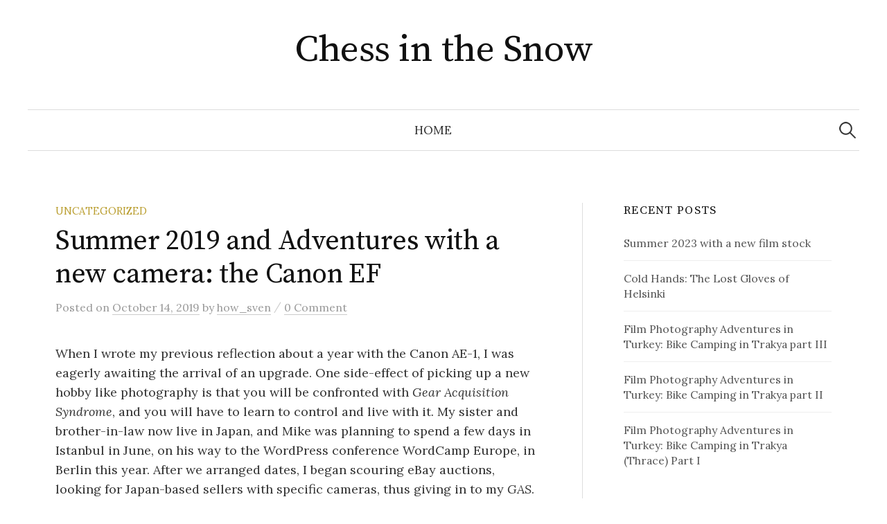

--- FILE ---
content_type: text/html; charset=UTF-8
request_url: https://www.chessinthesnow.com/2019/10/summer-2019-and-adventures-with-a-new-camera-the-canon-ef/
body_size: 15346
content:
<!DOCTYPE html>
<html lang="en-US">
<head>
<meta charset="UTF-8">
<meta name="viewport" content="width=device-width, initial-scale=1">
<link rel="pingback" href="https://www.chessinthesnow.com/xmlrpc.php">
<title>Summer 2019 and Adventures with a new camera: the Canon EF &#8211; Chess in the Snow</title>
<meta name='robots' content='max-image-preview:large' />
<link rel='dns-prefetch' href='//www.chessinthesnow.com' />
<link rel='dns-prefetch' href='//secure.gravatar.com' />
<link rel='dns-prefetch' href='//stats.wp.com' />
<link rel='dns-prefetch' href='//fonts.googleapis.com' />
<link rel='dns-prefetch' href='//v0.wordpress.com' />
<link rel='dns-prefetch' href='//jetpack.wordpress.com' />
<link rel='dns-prefetch' href='//s0.wp.com' />
<link rel='dns-prefetch' href='//public-api.wordpress.com' />
<link rel='dns-prefetch' href='//0.gravatar.com' />
<link rel='dns-prefetch' href='//1.gravatar.com' />
<link rel='dns-prefetch' href='//2.gravatar.com' />
<link rel='preconnect' href='//i0.wp.com' />
<link rel="alternate" type="application/rss+xml" title="Chess in the Snow &raquo; Feed" href="https://www.chessinthesnow.com/feed/" />
<link rel="alternate" type="application/rss+xml" title="Chess in the Snow &raquo; Comments Feed" href="https://www.chessinthesnow.com/comments/feed/" />
<link rel="alternate" type="application/rss+xml" title="Chess in the Snow &raquo; Summer 2019 and Adventures with a new camera: the Canon EF Comments Feed" href="https://www.chessinthesnow.com/2019/10/summer-2019-and-adventures-with-a-new-camera-the-canon-ef/feed/" />
<link rel="alternate" title="oEmbed (JSON)" type="application/json+oembed" href="https://www.chessinthesnow.com/wp-json/oembed/1.0/embed?url=https%3A%2F%2Fwww.chessinthesnow.com%2F2019%2F10%2Fsummer-2019-and-adventures-with-a-new-camera-the-canon-ef%2F" />
<link rel="alternate" title="oEmbed (XML)" type="text/xml+oembed" href="https://www.chessinthesnow.com/wp-json/oembed/1.0/embed?url=https%3A%2F%2Fwww.chessinthesnow.com%2F2019%2F10%2Fsummer-2019-and-adventures-with-a-new-camera-the-canon-ef%2F&#038;format=xml" />
<style id='wp-img-auto-sizes-contain-inline-css' type='text/css'>
img:is([sizes=auto i],[sizes^="auto," i]){contain-intrinsic-size:3000px 1500px}
/*# sourceURL=wp-img-auto-sizes-contain-inline-css */
</style>
<style id='wp-emoji-styles-inline-css' type='text/css'>

	img.wp-smiley, img.emoji {
		display: inline !important;
		border: none !important;
		box-shadow: none !important;
		height: 1em !important;
		width: 1em !important;
		margin: 0 0.07em !important;
		vertical-align: -0.1em !important;
		background: none !important;
		padding: 0 !important;
	}
/*# sourceURL=wp-emoji-styles-inline-css */
</style>
<style id='wp-block-library-inline-css' type='text/css'>
:root{--wp-block-synced-color:#7a00df;--wp-block-synced-color--rgb:122,0,223;--wp-bound-block-color:var(--wp-block-synced-color);--wp-editor-canvas-background:#ddd;--wp-admin-theme-color:#007cba;--wp-admin-theme-color--rgb:0,124,186;--wp-admin-theme-color-darker-10:#006ba1;--wp-admin-theme-color-darker-10--rgb:0,107,160.5;--wp-admin-theme-color-darker-20:#005a87;--wp-admin-theme-color-darker-20--rgb:0,90,135;--wp-admin-border-width-focus:2px}@media (min-resolution:192dpi){:root{--wp-admin-border-width-focus:1.5px}}.wp-element-button{cursor:pointer}:root .has-very-light-gray-background-color{background-color:#eee}:root .has-very-dark-gray-background-color{background-color:#313131}:root .has-very-light-gray-color{color:#eee}:root .has-very-dark-gray-color{color:#313131}:root .has-vivid-green-cyan-to-vivid-cyan-blue-gradient-background{background:linear-gradient(135deg,#00d084,#0693e3)}:root .has-purple-crush-gradient-background{background:linear-gradient(135deg,#34e2e4,#4721fb 50%,#ab1dfe)}:root .has-hazy-dawn-gradient-background{background:linear-gradient(135deg,#faaca8,#dad0ec)}:root .has-subdued-olive-gradient-background{background:linear-gradient(135deg,#fafae1,#67a671)}:root .has-atomic-cream-gradient-background{background:linear-gradient(135deg,#fdd79a,#004a59)}:root .has-nightshade-gradient-background{background:linear-gradient(135deg,#330968,#31cdcf)}:root .has-midnight-gradient-background{background:linear-gradient(135deg,#020381,#2874fc)}:root{--wp--preset--font-size--normal:16px;--wp--preset--font-size--huge:42px}.has-regular-font-size{font-size:1em}.has-larger-font-size{font-size:2.625em}.has-normal-font-size{font-size:var(--wp--preset--font-size--normal)}.has-huge-font-size{font-size:var(--wp--preset--font-size--huge)}.has-text-align-center{text-align:center}.has-text-align-left{text-align:left}.has-text-align-right{text-align:right}.has-fit-text{white-space:nowrap!important}#end-resizable-editor-section{display:none}.aligncenter{clear:both}.items-justified-left{justify-content:flex-start}.items-justified-center{justify-content:center}.items-justified-right{justify-content:flex-end}.items-justified-space-between{justify-content:space-between}.screen-reader-text{border:0;clip-path:inset(50%);height:1px;margin:-1px;overflow:hidden;padding:0;position:absolute;width:1px;word-wrap:normal!important}.screen-reader-text:focus{background-color:#ddd;clip-path:none;color:#444;display:block;font-size:1em;height:auto;left:5px;line-height:normal;padding:15px 23px 14px;text-decoration:none;top:5px;width:auto;z-index:100000}html :where(.has-border-color){border-style:solid}html :where([style*=border-top-color]){border-top-style:solid}html :where([style*=border-right-color]){border-right-style:solid}html :where([style*=border-bottom-color]){border-bottom-style:solid}html :where([style*=border-left-color]){border-left-style:solid}html :where([style*=border-width]){border-style:solid}html :where([style*=border-top-width]){border-top-style:solid}html :where([style*=border-right-width]){border-right-style:solid}html :where([style*=border-bottom-width]){border-bottom-style:solid}html :where([style*=border-left-width]){border-left-style:solid}html :where(img[class*=wp-image-]){height:auto;max-width:100%}:where(figure){margin:0 0 1em}html :where(.is-position-sticky){--wp-admin--admin-bar--position-offset:var(--wp-admin--admin-bar--height,0px)}@media screen and (max-width:600px){html :where(.is-position-sticky){--wp-admin--admin-bar--position-offset:0px}}

/*# sourceURL=wp-block-library-inline-css */
</style><style id='wp-block-image-inline-css' type='text/css'>
.wp-block-image>a,.wp-block-image>figure>a{display:inline-block}.wp-block-image img{box-sizing:border-box;height:auto;max-width:100%;vertical-align:bottom}@media not (prefers-reduced-motion){.wp-block-image img.hide{visibility:hidden}.wp-block-image img.show{animation:show-content-image .4s}}.wp-block-image[style*=border-radius] img,.wp-block-image[style*=border-radius]>a{border-radius:inherit}.wp-block-image.has-custom-border img{box-sizing:border-box}.wp-block-image.aligncenter{text-align:center}.wp-block-image.alignfull>a,.wp-block-image.alignwide>a{width:100%}.wp-block-image.alignfull img,.wp-block-image.alignwide img{height:auto;width:100%}.wp-block-image .aligncenter,.wp-block-image .alignleft,.wp-block-image .alignright,.wp-block-image.aligncenter,.wp-block-image.alignleft,.wp-block-image.alignright{display:table}.wp-block-image .aligncenter>figcaption,.wp-block-image .alignleft>figcaption,.wp-block-image .alignright>figcaption,.wp-block-image.aligncenter>figcaption,.wp-block-image.alignleft>figcaption,.wp-block-image.alignright>figcaption{caption-side:bottom;display:table-caption}.wp-block-image .alignleft{float:left;margin:.5em 1em .5em 0}.wp-block-image .alignright{float:right;margin:.5em 0 .5em 1em}.wp-block-image .aligncenter{margin-left:auto;margin-right:auto}.wp-block-image :where(figcaption){margin-bottom:1em;margin-top:.5em}.wp-block-image.is-style-circle-mask img{border-radius:9999px}@supports ((-webkit-mask-image:none) or (mask-image:none)) or (-webkit-mask-image:none){.wp-block-image.is-style-circle-mask img{border-radius:0;-webkit-mask-image:url('data:image/svg+xml;utf8,<svg viewBox="0 0 100 100" xmlns="http://www.w3.org/2000/svg"><circle cx="50" cy="50" r="50"/></svg>');mask-image:url('data:image/svg+xml;utf8,<svg viewBox="0 0 100 100" xmlns="http://www.w3.org/2000/svg"><circle cx="50" cy="50" r="50"/></svg>');mask-mode:alpha;-webkit-mask-position:center;mask-position:center;-webkit-mask-repeat:no-repeat;mask-repeat:no-repeat;-webkit-mask-size:contain;mask-size:contain}}:root :where(.wp-block-image.is-style-rounded img,.wp-block-image .is-style-rounded img){border-radius:9999px}.wp-block-image figure{margin:0}.wp-lightbox-container{display:flex;flex-direction:column;position:relative}.wp-lightbox-container img{cursor:zoom-in}.wp-lightbox-container img:hover+button{opacity:1}.wp-lightbox-container button{align-items:center;backdrop-filter:blur(16px) saturate(180%);background-color:#5a5a5a40;border:none;border-radius:4px;cursor:zoom-in;display:flex;height:20px;justify-content:center;opacity:0;padding:0;position:absolute;right:16px;text-align:center;top:16px;width:20px;z-index:100}@media not (prefers-reduced-motion){.wp-lightbox-container button{transition:opacity .2s ease}}.wp-lightbox-container button:focus-visible{outline:3px auto #5a5a5a40;outline:3px auto -webkit-focus-ring-color;outline-offset:3px}.wp-lightbox-container button:hover{cursor:pointer;opacity:1}.wp-lightbox-container button:focus{opacity:1}.wp-lightbox-container button:focus,.wp-lightbox-container button:hover,.wp-lightbox-container button:not(:hover):not(:active):not(.has-background){background-color:#5a5a5a40;border:none}.wp-lightbox-overlay{box-sizing:border-box;cursor:zoom-out;height:100vh;left:0;overflow:hidden;position:fixed;top:0;visibility:hidden;width:100%;z-index:100000}.wp-lightbox-overlay .close-button{align-items:center;cursor:pointer;display:flex;justify-content:center;min-height:40px;min-width:40px;padding:0;position:absolute;right:calc(env(safe-area-inset-right) + 16px);top:calc(env(safe-area-inset-top) + 16px);z-index:5000000}.wp-lightbox-overlay .close-button:focus,.wp-lightbox-overlay .close-button:hover,.wp-lightbox-overlay .close-button:not(:hover):not(:active):not(.has-background){background:none;border:none}.wp-lightbox-overlay .lightbox-image-container{height:var(--wp--lightbox-container-height);left:50%;overflow:hidden;position:absolute;top:50%;transform:translate(-50%,-50%);transform-origin:top left;width:var(--wp--lightbox-container-width);z-index:9999999999}.wp-lightbox-overlay .wp-block-image{align-items:center;box-sizing:border-box;display:flex;height:100%;justify-content:center;margin:0;position:relative;transform-origin:0 0;width:100%;z-index:3000000}.wp-lightbox-overlay .wp-block-image img{height:var(--wp--lightbox-image-height);min-height:var(--wp--lightbox-image-height);min-width:var(--wp--lightbox-image-width);width:var(--wp--lightbox-image-width)}.wp-lightbox-overlay .wp-block-image figcaption{display:none}.wp-lightbox-overlay button{background:none;border:none}.wp-lightbox-overlay .scrim{background-color:#fff;height:100%;opacity:.9;position:absolute;width:100%;z-index:2000000}.wp-lightbox-overlay.active{visibility:visible}@media not (prefers-reduced-motion){.wp-lightbox-overlay.active{animation:turn-on-visibility .25s both}.wp-lightbox-overlay.active img{animation:turn-on-visibility .35s both}.wp-lightbox-overlay.show-closing-animation:not(.active){animation:turn-off-visibility .35s both}.wp-lightbox-overlay.show-closing-animation:not(.active) img{animation:turn-off-visibility .25s both}.wp-lightbox-overlay.zoom.active{animation:none;opacity:1;visibility:visible}.wp-lightbox-overlay.zoom.active .lightbox-image-container{animation:lightbox-zoom-in .4s}.wp-lightbox-overlay.zoom.active .lightbox-image-container img{animation:none}.wp-lightbox-overlay.zoom.active .scrim{animation:turn-on-visibility .4s forwards}.wp-lightbox-overlay.zoom.show-closing-animation:not(.active){animation:none}.wp-lightbox-overlay.zoom.show-closing-animation:not(.active) .lightbox-image-container{animation:lightbox-zoom-out .4s}.wp-lightbox-overlay.zoom.show-closing-animation:not(.active) .lightbox-image-container img{animation:none}.wp-lightbox-overlay.zoom.show-closing-animation:not(.active) .scrim{animation:turn-off-visibility .4s forwards}}@keyframes show-content-image{0%{visibility:hidden}99%{visibility:hidden}to{visibility:visible}}@keyframes turn-on-visibility{0%{opacity:0}to{opacity:1}}@keyframes turn-off-visibility{0%{opacity:1;visibility:visible}99%{opacity:0;visibility:visible}to{opacity:0;visibility:hidden}}@keyframes lightbox-zoom-in{0%{transform:translate(calc((-100vw + var(--wp--lightbox-scrollbar-width))/2 + var(--wp--lightbox-initial-left-position)),calc(-50vh + var(--wp--lightbox-initial-top-position))) scale(var(--wp--lightbox-scale))}to{transform:translate(-50%,-50%) scale(1)}}@keyframes lightbox-zoom-out{0%{transform:translate(-50%,-50%) scale(1);visibility:visible}99%{visibility:visible}to{transform:translate(calc((-100vw + var(--wp--lightbox-scrollbar-width))/2 + var(--wp--lightbox-initial-left-position)),calc(-50vh + var(--wp--lightbox-initial-top-position))) scale(var(--wp--lightbox-scale));visibility:hidden}}
/*# sourceURL=https://www.chessinthesnow.com/wp-includes/blocks/image/style.min.css */
</style>
<style id='wp-block-paragraph-inline-css' type='text/css'>
.is-small-text{font-size:.875em}.is-regular-text{font-size:1em}.is-large-text{font-size:2.25em}.is-larger-text{font-size:3em}.has-drop-cap:not(:focus):first-letter{float:left;font-size:8.4em;font-style:normal;font-weight:100;line-height:.68;margin:.05em .1em 0 0;text-transform:uppercase}body.rtl .has-drop-cap:not(:focus):first-letter{float:none;margin-left:.1em}p.has-drop-cap.has-background{overflow:hidden}:root :where(p.has-background){padding:1.25em 2.375em}:where(p.has-text-color:not(.has-link-color)) a{color:inherit}p.has-text-align-left[style*="writing-mode:vertical-lr"],p.has-text-align-right[style*="writing-mode:vertical-rl"]{rotate:180deg}
/*# sourceURL=https://www.chessinthesnow.com/wp-includes/blocks/paragraph/style.min.css */
</style>
<style id='global-styles-inline-css' type='text/css'>
:root{--wp--preset--aspect-ratio--square: 1;--wp--preset--aspect-ratio--4-3: 4/3;--wp--preset--aspect-ratio--3-4: 3/4;--wp--preset--aspect-ratio--3-2: 3/2;--wp--preset--aspect-ratio--2-3: 2/3;--wp--preset--aspect-ratio--16-9: 16/9;--wp--preset--aspect-ratio--9-16: 9/16;--wp--preset--color--black: #000000;--wp--preset--color--cyan-bluish-gray: #abb8c3;--wp--preset--color--white: #ffffff;--wp--preset--color--pale-pink: #f78da7;--wp--preset--color--vivid-red: #cf2e2e;--wp--preset--color--luminous-vivid-orange: #ff6900;--wp--preset--color--luminous-vivid-amber: #fcb900;--wp--preset--color--light-green-cyan: #7bdcb5;--wp--preset--color--vivid-green-cyan: #00d084;--wp--preset--color--pale-cyan-blue: #8ed1fc;--wp--preset--color--vivid-cyan-blue: #0693e3;--wp--preset--color--vivid-purple: #9b51e0;--wp--preset--gradient--vivid-cyan-blue-to-vivid-purple: linear-gradient(135deg,rgb(6,147,227) 0%,rgb(155,81,224) 100%);--wp--preset--gradient--light-green-cyan-to-vivid-green-cyan: linear-gradient(135deg,rgb(122,220,180) 0%,rgb(0,208,130) 100%);--wp--preset--gradient--luminous-vivid-amber-to-luminous-vivid-orange: linear-gradient(135deg,rgb(252,185,0) 0%,rgb(255,105,0) 100%);--wp--preset--gradient--luminous-vivid-orange-to-vivid-red: linear-gradient(135deg,rgb(255,105,0) 0%,rgb(207,46,46) 100%);--wp--preset--gradient--very-light-gray-to-cyan-bluish-gray: linear-gradient(135deg,rgb(238,238,238) 0%,rgb(169,184,195) 100%);--wp--preset--gradient--cool-to-warm-spectrum: linear-gradient(135deg,rgb(74,234,220) 0%,rgb(151,120,209) 20%,rgb(207,42,186) 40%,rgb(238,44,130) 60%,rgb(251,105,98) 80%,rgb(254,248,76) 100%);--wp--preset--gradient--blush-light-purple: linear-gradient(135deg,rgb(255,206,236) 0%,rgb(152,150,240) 100%);--wp--preset--gradient--blush-bordeaux: linear-gradient(135deg,rgb(254,205,165) 0%,rgb(254,45,45) 50%,rgb(107,0,62) 100%);--wp--preset--gradient--luminous-dusk: linear-gradient(135deg,rgb(255,203,112) 0%,rgb(199,81,192) 50%,rgb(65,88,208) 100%);--wp--preset--gradient--pale-ocean: linear-gradient(135deg,rgb(255,245,203) 0%,rgb(182,227,212) 50%,rgb(51,167,181) 100%);--wp--preset--gradient--electric-grass: linear-gradient(135deg,rgb(202,248,128) 0%,rgb(113,206,126) 100%);--wp--preset--gradient--midnight: linear-gradient(135deg,rgb(2,3,129) 0%,rgb(40,116,252) 100%);--wp--preset--font-size--small: 13px;--wp--preset--font-size--medium: 20px;--wp--preset--font-size--large: 36px;--wp--preset--font-size--x-large: 42px;--wp--preset--spacing--20: 0.44rem;--wp--preset--spacing--30: 0.67rem;--wp--preset--spacing--40: 1rem;--wp--preset--spacing--50: 1.5rem;--wp--preset--spacing--60: 2.25rem;--wp--preset--spacing--70: 3.38rem;--wp--preset--spacing--80: 5.06rem;--wp--preset--shadow--natural: 6px 6px 9px rgba(0, 0, 0, 0.2);--wp--preset--shadow--deep: 12px 12px 50px rgba(0, 0, 0, 0.4);--wp--preset--shadow--sharp: 6px 6px 0px rgba(0, 0, 0, 0.2);--wp--preset--shadow--outlined: 6px 6px 0px -3px rgb(255, 255, 255), 6px 6px rgb(0, 0, 0);--wp--preset--shadow--crisp: 6px 6px 0px rgb(0, 0, 0);}:where(.is-layout-flex){gap: 0.5em;}:where(.is-layout-grid){gap: 0.5em;}body .is-layout-flex{display: flex;}.is-layout-flex{flex-wrap: wrap;align-items: center;}.is-layout-flex > :is(*, div){margin: 0;}body .is-layout-grid{display: grid;}.is-layout-grid > :is(*, div){margin: 0;}:where(.wp-block-columns.is-layout-flex){gap: 2em;}:where(.wp-block-columns.is-layout-grid){gap: 2em;}:where(.wp-block-post-template.is-layout-flex){gap: 1.25em;}:where(.wp-block-post-template.is-layout-grid){gap: 1.25em;}.has-black-color{color: var(--wp--preset--color--black) !important;}.has-cyan-bluish-gray-color{color: var(--wp--preset--color--cyan-bluish-gray) !important;}.has-white-color{color: var(--wp--preset--color--white) !important;}.has-pale-pink-color{color: var(--wp--preset--color--pale-pink) !important;}.has-vivid-red-color{color: var(--wp--preset--color--vivid-red) !important;}.has-luminous-vivid-orange-color{color: var(--wp--preset--color--luminous-vivid-orange) !important;}.has-luminous-vivid-amber-color{color: var(--wp--preset--color--luminous-vivid-amber) !important;}.has-light-green-cyan-color{color: var(--wp--preset--color--light-green-cyan) !important;}.has-vivid-green-cyan-color{color: var(--wp--preset--color--vivid-green-cyan) !important;}.has-pale-cyan-blue-color{color: var(--wp--preset--color--pale-cyan-blue) !important;}.has-vivid-cyan-blue-color{color: var(--wp--preset--color--vivid-cyan-blue) !important;}.has-vivid-purple-color{color: var(--wp--preset--color--vivid-purple) !important;}.has-black-background-color{background-color: var(--wp--preset--color--black) !important;}.has-cyan-bluish-gray-background-color{background-color: var(--wp--preset--color--cyan-bluish-gray) !important;}.has-white-background-color{background-color: var(--wp--preset--color--white) !important;}.has-pale-pink-background-color{background-color: var(--wp--preset--color--pale-pink) !important;}.has-vivid-red-background-color{background-color: var(--wp--preset--color--vivid-red) !important;}.has-luminous-vivid-orange-background-color{background-color: var(--wp--preset--color--luminous-vivid-orange) !important;}.has-luminous-vivid-amber-background-color{background-color: var(--wp--preset--color--luminous-vivid-amber) !important;}.has-light-green-cyan-background-color{background-color: var(--wp--preset--color--light-green-cyan) !important;}.has-vivid-green-cyan-background-color{background-color: var(--wp--preset--color--vivid-green-cyan) !important;}.has-pale-cyan-blue-background-color{background-color: var(--wp--preset--color--pale-cyan-blue) !important;}.has-vivid-cyan-blue-background-color{background-color: var(--wp--preset--color--vivid-cyan-blue) !important;}.has-vivid-purple-background-color{background-color: var(--wp--preset--color--vivid-purple) !important;}.has-black-border-color{border-color: var(--wp--preset--color--black) !important;}.has-cyan-bluish-gray-border-color{border-color: var(--wp--preset--color--cyan-bluish-gray) !important;}.has-white-border-color{border-color: var(--wp--preset--color--white) !important;}.has-pale-pink-border-color{border-color: var(--wp--preset--color--pale-pink) !important;}.has-vivid-red-border-color{border-color: var(--wp--preset--color--vivid-red) !important;}.has-luminous-vivid-orange-border-color{border-color: var(--wp--preset--color--luminous-vivid-orange) !important;}.has-luminous-vivid-amber-border-color{border-color: var(--wp--preset--color--luminous-vivid-amber) !important;}.has-light-green-cyan-border-color{border-color: var(--wp--preset--color--light-green-cyan) !important;}.has-vivid-green-cyan-border-color{border-color: var(--wp--preset--color--vivid-green-cyan) !important;}.has-pale-cyan-blue-border-color{border-color: var(--wp--preset--color--pale-cyan-blue) !important;}.has-vivid-cyan-blue-border-color{border-color: var(--wp--preset--color--vivid-cyan-blue) !important;}.has-vivid-purple-border-color{border-color: var(--wp--preset--color--vivid-purple) !important;}.has-vivid-cyan-blue-to-vivid-purple-gradient-background{background: var(--wp--preset--gradient--vivid-cyan-blue-to-vivid-purple) !important;}.has-light-green-cyan-to-vivid-green-cyan-gradient-background{background: var(--wp--preset--gradient--light-green-cyan-to-vivid-green-cyan) !important;}.has-luminous-vivid-amber-to-luminous-vivid-orange-gradient-background{background: var(--wp--preset--gradient--luminous-vivid-amber-to-luminous-vivid-orange) !important;}.has-luminous-vivid-orange-to-vivid-red-gradient-background{background: var(--wp--preset--gradient--luminous-vivid-orange-to-vivid-red) !important;}.has-very-light-gray-to-cyan-bluish-gray-gradient-background{background: var(--wp--preset--gradient--very-light-gray-to-cyan-bluish-gray) !important;}.has-cool-to-warm-spectrum-gradient-background{background: var(--wp--preset--gradient--cool-to-warm-spectrum) !important;}.has-blush-light-purple-gradient-background{background: var(--wp--preset--gradient--blush-light-purple) !important;}.has-blush-bordeaux-gradient-background{background: var(--wp--preset--gradient--blush-bordeaux) !important;}.has-luminous-dusk-gradient-background{background: var(--wp--preset--gradient--luminous-dusk) !important;}.has-pale-ocean-gradient-background{background: var(--wp--preset--gradient--pale-ocean) !important;}.has-electric-grass-gradient-background{background: var(--wp--preset--gradient--electric-grass) !important;}.has-midnight-gradient-background{background: var(--wp--preset--gradient--midnight) !important;}.has-small-font-size{font-size: var(--wp--preset--font-size--small) !important;}.has-medium-font-size{font-size: var(--wp--preset--font-size--medium) !important;}.has-large-font-size{font-size: var(--wp--preset--font-size--large) !important;}.has-x-large-font-size{font-size: var(--wp--preset--font-size--x-large) !important;}
/*# sourceURL=global-styles-inline-css */
</style>

<style id='classic-theme-styles-inline-css' type='text/css'>
/*! This file is auto-generated */
.wp-block-button__link{color:#fff;background-color:#32373c;border-radius:9999px;box-shadow:none;text-decoration:none;padding:calc(.667em + 2px) calc(1.333em + 2px);font-size:1.125em}.wp-block-file__button{background:#32373c;color:#fff;text-decoration:none}
/*# sourceURL=/wp-includes/css/classic-themes.min.css */
</style>
<link rel='stylesheet' id='graphy-font-css' href='https://fonts.googleapis.com/css?family=Source+Serif+Pro%3A400%7CLora%3A400%2C400italic%2C700&#038;subset=latin%2Clatin-ext' type='text/css' media='all' />
<link rel='stylesheet' id='genericons-css' href='https://www.chessinthesnow.com/wp-content/plugins/jetpack/_inc/genericons/genericons/genericons.css?ver=3.1' type='text/css' media='all' />
<link rel='stylesheet' id='normalize-css' href='https://www.chessinthesnow.com/wp-content/themes/graphy/css/normalize.css?ver=4.1.1' type='text/css' media='all' />
<link rel='stylesheet' id='graphy-style-css' href='https://www.chessinthesnow.com/wp-content/themes/graphy/style.css?ver=2.3.2' type='text/css' media='all' />
<script type="text/javascript" src="https://www.chessinthesnow.com/wp-includes/js/jquery/jquery.min.js?ver=3.7.1" id="jquery-core-js"></script>
<script type="text/javascript" src="https://www.chessinthesnow.com/wp-includes/js/jquery/jquery-migrate.min.js?ver=3.4.1" id="jquery-migrate-js"></script>
<link rel="https://api.w.org/" href="https://www.chessinthesnow.com/wp-json/" /><link rel="alternate" title="JSON" type="application/json" href="https://www.chessinthesnow.com/wp-json/wp/v2/posts/1045" /><link rel="EditURI" type="application/rsd+xml" title="RSD" href="https://www.chessinthesnow.com/xmlrpc.php?rsd" />
<meta name="generator" content="WordPress 6.9" />
<link rel="canonical" href="https://www.chessinthesnow.com/2019/10/summer-2019-and-adventures-with-a-new-camera-the-canon-ef/" />
<link rel='shortlink' href='https://wp.me/p3Qy3M-gR' />
	<style>img#wpstats{display:none}</style>
			<style type="text/css">
		/* Colors */
				.entry-content a, .entry-summary a, .page-content a, .author-profile-description a, .comment-content a, .main-navigation .current_page_item > a, .main-navigation .current-menu-item > a {
			color: #a62425;
		}
						.main-navigation a:hover, .entry-content a:hover, .entry-summary a:hover, .page-content a:hover, .author-profile-description a:hover, .comment-content a:hover {
			color: #b85051;
		}
		
			</style>
	
<!-- Jetpack Open Graph Tags -->
<meta property="og:type" content="article" />
<meta property="og:title" content="Summer 2019 and Adventures with a new camera: the Canon EF" />
<meta property="og:url" content="https://www.chessinthesnow.com/2019/10/summer-2019-and-adventures-with-a-new-camera-the-canon-ef/" />
<meta property="og:description" content="When I wrote my previous reflection about a year with the Canon AE-1, I was eagerly awaiting the arrival of an upgrade. One side-effect of picking up a new hobby like photography is that you will b…" />
<meta property="article:published_time" content="2019-10-14T19:18:28+00:00" />
<meta property="article:modified_time" content="2019-10-17T03:58:01+00:00" />
<meta property="og:site_name" content="Chess in the Snow" />
<meta property="og:image" content="https://www.chessinthesnow.com/wp-content/uploads/2019/10/IMG_3834.jpg" />
<meta property="og:image:width" content="2592" />
<meta property="og:image:height" content="1936" />
<meta property="og:image:alt" content="" />
<meta property="og:locale" content="en_US" />
<meta name="twitter:text:title" content="Summer 2019 and Adventures with a new camera: the Canon EF" />
<meta name="twitter:image" content="https://www.chessinthesnow.com/wp-content/uploads/2019/10/IMG_3834.jpg?w=640" />
<meta name="twitter:card" content="summary_large_image" />

<!-- End Jetpack Open Graph Tags -->
<link rel='stylesheet' id='jetpack-top-posts-widget-css' href='https://www.chessinthesnow.com/wp-content/plugins/jetpack/modules/widgets/top-posts/style.css?ver=20141013' type='text/css' media='all' />
</head>

<body class="wp-singular post-template-default single single-post postid-1045 single-format-standard wp-theme-graphy has-sidebar footer-0 has-avatars">
<div id="page" class="hfeed site">
	<a class="skip-link screen-reader-text" href="#content">Skip to content</a>

	<header id="masthead" class="site-header">

		<div class="site-branding">
					<div class="site-title"><a href="https://www.chessinthesnow.com/" rel="home">Chess in the Snow</a></div>
						<div class="site-description"></div>
						</div><!-- .site-branding -->

				<nav id="site-navigation" class="main-navigation">
			<button class="menu-toggle"><span class="menu-text">Menu</span></button>
			<div class="menu"><ul>
<li ><a href="https://www.chessinthesnow.com/">Home</a></li></ul></div>
						<form role="search" method="get" class="search-form" action="https://www.chessinthesnow.com/">
				<label>
					<span class="screen-reader-text">Search for:</span>
					<input type="search" class="search-field" placeholder="Search &hellip;" value="" name="s" />
				</label>
				<input type="submit" class="search-submit" value="Search" />
			</form>					</nav><!-- #site-navigation -->
		
		
	</header><!-- #masthead -->

	<div id="content" class="site-content">

	<div id="primary" class="content-area">
		<main id="main" class="site-main">

		
			
<div class="post-full post-full-summary">
	<article id="post-1045" class="post-1045 post type-post status-publish format-standard hentry category-uncategorized tag-canon tag-canon-ef tag-istanbul tag-photography">
		<header class="entry-header">
			<div class="cat-links"><a rel="category tag" href="https://www.chessinthesnow.com/category/uncategorized/" class="category category-1">Uncategorized</a></div><!-- .cat-links -->
			<h1 class="entry-title">Summer 2019 and Adventures with a new camera: the Canon EF</h1>
				<div class="entry-meta">
		Posted		<span class="posted-on">on		<a href="https://www.chessinthesnow.com/2019/10/summer-2019-and-adventures-with-a-new-camera-the-canon-ef/" rel="bookmark"><time class="entry-date published updated" datetime="2019-10-14T22:18:28+03:00">October 14, 2019</time></a>		</span>
		<span class="byline">by			<span class="author vcard">
				<a class="url fn n" href="https://www.chessinthesnow.com/author/how_sven/" title="View all posts by how_sven"><span class="author-name">how_sven</span></a>
			</span>
		</span>
					<span class="entry-meta-sep"> / </span>
			<span class="comments-link">
				<a href="https://www.chessinthesnow.com/2019/10/summer-2019-and-adventures-with-a-new-camera-the-canon-ef/#respond">0 Comment</a>			</span>
			</div><!-- .entry-meta -->
						</header><!-- .entry-header -->

		<div class="entry-content">
			
<p>When I wrote my previous reflection about a year with the Canon AE-1, I was eagerly awaiting the arrival of an upgrade. One side-effect of picking up a new hobby like photography is that you will be confronted with <em>Gear Acquisition Syndrome</em>, and you will have to learn to control and live with it. My sister and brother-in-law now live in Japan, and Mike was planning to spend a few days in Istanbul in June, on his way to the WordPress conference WordCamp Europe, in Berlin this year. After we arranged dates, I began scouring eBay auctions, looking for Japan-based sellers with specific cameras, thus giving in to my <em>GAS</em>. While I had not felt limited in my use of the Canon AE-1, all of the blogs and forums on the internet told me that it was a beginner camera, and my fragile ego was crying out that I upgrade.  </p>



<p>With camera gear, photographers generally invest in a system, meaning that one buys a bunch of lenses with a specific mounting system, and then the same lenses can be used with multiple different camera bodies within that same system. With the Canon AE-1, I had unwittingly become a Canonite, and specifically of the FD lens mount variety. This was Canon&#8217;s system from the early 70s until the late 80s. In the previous year I had succumbed at various points to my <em>GAS </em>and had already amassed a few different FD lenses. In considering a camera upgrade, I was thus searching for a Canon FD camera body.  </p>



<p>If you search for “the best Canon FD bodies” you will find that people who write on photography blogs and forums will typically advise three different cameras. The Canon F-1 (1971), A-1 (1978) and T-90 (1986). Both the A-1 and T-90 were cameras that introduced elements that have been used on just about every camera made since then, and so are classified as “ahead of their time.” All of these new functions, though, require batteries to operate, and I have to admit, I am a bit averse to technological advancements. In looking for a camera upgrade, I wanted a basic meat and potatoes camera, something that didn&#8217;t rely on batteries to work. Hence, I wasn&#8217;t so interested in either the A-1 or the T-90, as I had no use even for the automatic setting on my current AE-1. This left the professional model from the 70s, the F-1.</p>



<p>The F-1, however, after more than forty years, still demands a high price in second-hand shops and on eBay. After doing some research, though, I discovered that there was a lesser-known model that was produced at the same time as the F-1, the EF, sometimes referred to as “Black Beauty.” It used the same all-metal body that the F-1 used, and so it was basically a gigantic, indestructible brick. It&#8217;s a camera for covering riots and wars. The EF was not cheap, back in the day, and was basically an electronic version of the professional F-1, with the more modestly priced Canon Ftb aimed more at the amateur market. </p>



<p>The EF had a relatively short run, only being produced from 1973-1978. It was superceded by the whizz-bang A-1 which came out in 1978 with more advanced electronic settings. The in 1987 Canon figured out how to do automatic-focusing, and changed their lens mount system. The new lens system was called the EF, thus reducing the short-lived camera of the same name to relative obscurity. Today, most information online is about the lens system, and not the camera. As a result of its short production line, not being the professional model, and Canon&#8217;s new lens mount sharing the same name, the EF is Canon&#8217;s forgotten gem of the 1970s.</p>



<figure class="wp-block-image"><img fetchpriority="high" decoding="async" width="2592" height="1936" src="https://i0.wp.com/chessinthesnow.com/wp-content/uploads/2019/10/IMG_3834.jpg?fit=700%2C523" alt="" class="wp-image-1102" srcset="https://i0.wp.com/www.chessinthesnow.com/wp-content/uploads/2019/10/IMG_3834.jpg?w=2592&amp;ssl=1 2592w, https://i0.wp.com/www.chessinthesnow.com/wp-content/uploads/2019/10/IMG_3834.jpg?resize=300%2C224&amp;ssl=1 300w, https://i0.wp.com/www.chessinthesnow.com/wp-content/uploads/2019/10/IMG_3834.jpg?resize=768%2C574&amp;ssl=1 768w, https://i0.wp.com/www.chessinthesnow.com/wp-content/uploads/2019/10/IMG_3834.jpg?resize=1024%2C765&amp;ssl=1 1024w, https://i0.wp.com/www.chessinthesnow.com/wp-content/uploads/2019/10/IMG_3834.jpg?resize=800%2C598&amp;ssl=1 800w, https://i0.wp.com/www.chessinthesnow.com/wp-content/uploads/2019/10/IMG_3834.jpg?w=1400&amp;ssl=1 1400w, https://i0.wp.com/www.chessinthesnow.com/wp-content/uploads/2019/10/IMG_3834.jpg?w=2100&amp;ssl=1 2100w" sizes="(max-width: 700px) 100vw, 700px" /></figure>



<p>The EF was Canon&#8217;s first foray into the world of automatic settings in cameras, and as such, needed batteries. Back in the day it used mercury batteries, but the EF had a voltage regulator, so 1.5v batteries can be used in it today without a problem (unlike other cameras from the 1960s and 70s). The EF could also function without batteries, as the shutter operates manually from 1/1000 – 1 second exposure. The batteries operate the light meter, the shutter for automatic-aperture mode, and for shutter speeds from 1-30 seconds.  </p>



<p>I was attracted to the EF&#8217;s ability to be used fully manually, and also because it used the same all-metal body that the F-1 had. Further, I liked its status as a forgotten camera; it was like an athlete who nobody remembered finishing second place to the reigning world champion one year, and the next year to a rising star from the next generation. This is also reflected in its price nowadays: where the F-1 will cost at least $200 on eBay, the Ftb around $100, an EF in good condition can be found for a steal. I had Mike pick one up for me in mint condition for $68, shipped to his house in two days.  </p>



<p>Mike is also a photographer, and when he came he brought his camera along and we explored the city taking photos for a few days. The difference between high-end metal of the EF and mass-produced plastic parts of the AE-1 was apparent with the smooth, heavy, solid <em>klunk</em> of the shutter. People had talked about this on the blogs and forums, but it hadn&#8217;t been something I&#8217;d thought about before. It was like The Beatle&#8217;s <em>Got to Get You into My Life</em>. When I got home I picked up the AE-1 and snapped the shutter a few times and wondered how I could have thought that this was satisfactory until this moment.</p>



<figure class="wp-block-image"><img decoding="async" width="1695" height="2500" src="https://i1.wp.com/chessinthesnow.com/wp-content/uploads/2019/10/OBA5873-2.jpg?fit=694%2C1024" alt="" class="wp-image-1097" srcset="https://i0.wp.com/www.chessinthesnow.com/wp-content/uploads/2019/10/OBA5873-2.jpg?w=1695&amp;ssl=1 1695w, https://i0.wp.com/www.chessinthesnow.com/wp-content/uploads/2019/10/OBA5873-2.jpg?resize=203%2C300&amp;ssl=1 203w, https://i0.wp.com/www.chessinthesnow.com/wp-content/uploads/2019/10/OBA5873-2.jpg?resize=768%2C1133&amp;ssl=1 768w, https://i0.wp.com/www.chessinthesnow.com/wp-content/uploads/2019/10/OBA5873-2.jpg?resize=694%2C1024&amp;ssl=1 694w, https://i0.wp.com/www.chessinthesnow.com/wp-content/uploads/2019/10/OBA5873-2.jpg?resize=800%2C1180&amp;ssl=1 800w, https://i0.wp.com/www.chessinthesnow.com/wp-content/uploads/2019/10/OBA5873-2.jpg?w=1400&amp;ssl=1 1400w" sizes="(max-width: 700px) 100vw, 700px" /><figcaption>Ferikoy, Istanbul</figcaption></figure>



<figure class="wp-block-image"><img decoding="async" width="2500" height="1688" src="https://i1.wp.com/chessinthesnow.com/wp-content/uploads/2019/10/OBA5874-2.jpg?fit=700%2C472" alt="" class="wp-image-1098" srcset="https://i0.wp.com/www.chessinthesnow.com/wp-content/uploads/2019/10/OBA5874-2.jpg?w=2500&amp;ssl=1 2500w, https://i0.wp.com/www.chessinthesnow.com/wp-content/uploads/2019/10/OBA5874-2.jpg?resize=300%2C203&amp;ssl=1 300w, https://i0.wp.com/www.chessinthesnow.com/wp-content/uploads/2019/10/OBA5874-2.jpg?resize=768%2C519&amp;ssl=1 768w, https://i0.wp.com/www.chessinthesnow.com/wp-content/uploads/2019/10/OBA5874-2.jpg?resize=1024%2C691&amp;ssl=1 1024w, https://i0.wp.com/www.chessinthesnow.com/wp-content/uploads/2019/10/OBA5874-2.jpg?resize=800%2C540&amp;ssl=1 800w, https://i0.wp.com/www.chessinthesnow.com/wp-content/uploads/2019/10/OBA5874-2.jpg?w=1400&amp;ssl=1 1400w, https://i0.wp.com/www.chessinthesnow.com/wp-content/uploads/2019/10/OBA5874-2.jpg?w=2100&amp;ssl=1 2100w" sizes="(max-width: 700px) 100vw, 700px" /><figcaption>Beyoglu, Istanbul</figcaption></figure>



<figure class="wp-block-image"><img loading="lazy" decoding="async" width="2500" height="1682" src="https://i0.wp.com/chessinthesnow.com/wp-content/uploads/2019/10/OBA5879-2.jpg?fit=700%2C471" alt="" class="wp-image-1099" srcset="https://i0.wp.com/www.chessinthesnow.com/wp-content/uploads/2019/10/OBA5879-2.jpg?w=2500&amp;ssl=1 2500w, https://i0.wp.com/www.chessinthesnow.com/wp-content/uploads/2019/10/OBA5879-2.jpg?resize=300%2C202&amp;ssl=1 300w, https://i0.wp.com/www.chessinthesnow.com/wp-content/uploads/2019/10/OBA5879-2.jpg?resize=768%2C517&amp;ssl=1 768w, https://i0.wp.com/www.chessinthesnow.com/wp-content/uploads/2019/10/OBA5879-2.jpg?resize=1024%2C689&amp;ssl=1 1024w, https://i0.wp.com/www.chessinthesnow.com/wp-content/uploads/2019/10/OBA5879-2.jpg?resize=800%2C538&amp;ssl=1 800w, https://i0.wp.com/www.chessinthesnow.com/wp-content/uploads/2019/10/OBA5879-2.jpg?w=1400&amp;ssl=1 1400w, https://i0.wp.com/www.chessinthesnow.com/wp-content/uploads/2019/10/OBA5879-2.jpg?w=2100&amp;ssl=1 2100w" sizes="auto, (max-width: 700px) 100vw, 700px" /><figcaption>Polonezkoy, Istanbul</figcaption></figure>



<figure class="wp-block-image"><img loading="lazy" decoding="async" width="2500" height="1672" src="https://i0.wp.com/chessinthesnow.com/wp-content/uploads/2019/10/OBA5880-2.jpg?fit=700%2C468" alt="" class="wp-image-1100" srcset="https://i0.wp.com/www.chessinthesnow.com/wp-content/uploads/2019/10/OBA5880-2.jpg?w=2500&amp;ssl=1 2500w, https://i0.wp.com/www.chessinthesnow.com/wp-content/uploads/2019/10/OBA5880-2.jpg?resize=300%2C201&amp;ssl=1 300w, https://i0.wp.com/www.chessinthesnow.com/wp-content/uploads/2019/10/OBA5880-2.jpg?resize=768%2C514&amp;ssl=1 768w, https://i0.wp.com/www.chessinthesnow.com/wp-content/uploads/2019/10/OBA5880-2.jpg?resize=1024%2C685&amp;ssl=1 1024w, https://i0.wp.com/www.chessinthesnow.com/wp-content/uploads/2019/10/OBA5880-2.jpg?resize=800%2C535&amp;ssl=1 800w, https://i0.wp.com/www.chessinthesnow.com/wp-content/uploads/2019/10/OBA5880-2.jpg?w=1400&amp;ssl=1 1400w, https://i0.wp.com/www.chessinthesnow.com/wp-content/uploads/2019/10/OBA5880-2.jpg?w=2100&amp;ssl=1 2100w" sizes="auto, (max-width: 700px) 100vw, 700px" /><figcaption>Polonezkoy, Istanbul</figcaption></figure>



<figure class="wp-block-image"><img data-recalc-dims="1" loading="lazy" decoding="async" width="700" height="469" src="https://i0.wp.com/www.chessinthesnow.com/wp-content/uploads/2019/10/OBA5881-2.jpg?resize=700%2C469&#038;ssl=1" alt="" class="wp-image-1101" srcset="https://i0.wp.com/www.chessinthesnow.com/wp-content/uploads/2019/10/OBA5881-2.jpg?resize=1024%2C686&amp;ssl=1 1024w, https://i0.wp.com/www.chessinthesnow.com/wp-content/uploads/2019/10/OBA5881-2.jpg?resize=300%2C201&amp;ssl=1 300w, https://i0.wp.com/www.chessinthesnow.com/wp-content/uploads/2019/10/OBA5881-2.jpg?resize=768%2C514&amp;ssl=1 768w, https://i0.wp.com/www.chessinthesnow.com/wp-content/uploads/2019/10/OBA5881-2.jpg?resize=800%2C536&amp;ssl=1 800w, https://i0.wp.com/www.chessinthesnow.com/wp-content/uploads/2019/10/OBA5881-2.jpg?w=1400&amp;ssl=1 1400w, https://i0.wp.com/www.chessinthesnow.com/wp-content/uploads/2019/10/OBA5881-2.jpg?w=2100&amp;ssl=1 2100w" sizes="auto, (max-width: 700px) 100vw, 700px" /><figcaption>Polonezkoy, Istanbul</figcaption></figure>



<p>Over the rest of the summer I traveled to Ohio and Oregon in the United States, and upon returning to Turkey went down to Olympos. Stay tuned for more updates on Summer 2019 Adventures with the Canon EF, and my thoughts about the camera after using it.</p>
					</div><!-- .entry-content -->

				<div class="tags-links">
			<a href="https://www.chessinthesnow.com/tag/canon/" rel="tag">Canon</a>, <a href="https://www.chessinthesnow.com/tag/canon-ef/" rel="tag">Canon EF</a>, <a href="https://www.chessinthesnow.com/tag/istanbul/" rel="tag">Istanbul</a>, <a href="https://www.chessinthesnow.com/tag/photography/" rel="tag">photography</a>		</div>
		
			<div class="author-profile">
		<div class="author-profile-avatar">
			<img alt='' src='https://secure.gravatar.com/avatar/f88c7265632aad411b0cf7883759cb642282f8cf421a848d8e8f5d052ed9deef?s=90&#038;d=mm&#038;r=g' srcset='https://secure.gravatar.com/avatar/f88c7265632aad411b0cf7883759cb642282f8cf421a848d8e8f5d052ed9deef?s=180&#038;d=mm&#038;r=g 2x' class='avatar avatar-90 photo' height='90' width='90' loading='lazy' decoding='async'/>		</div><!-- .author-profile-avatar -->
		<div class="author-profile-meta">
			<div class="author-profile-name"><strong>how_sven</strong></div>
		</div><!-- .author-profile-meta -->
		<div class="author-profile-description">
						<a class="author-profile-description-link" href="https://www.chessinthesnow.com/author/how_sven/" rel="author">View all posts by how_sven &rarr;</a>
		</div><!-- .author-profile-description -->
	</div><!-- .author-profile -->
	
	</article><!-- #post-## -->
</div><!-- .post-full -->

	<nav class="navigation post-navigation">
		<h2 class="screen-reader-text">Post navigation</h2>
		<div class="nav-links">
			<div class="nav-previous"><div class="post-nav-title">Older post</div><a href="https://www.chessinthesnow.com/2019/06/learning-film-photography-a-year-with-the-canon-ae-1/" rel="prev">Learning Film Photography: A Year with the Canon AE-1</a></div><div class="nav-next"><div class="post-nav-title">Newer post</div><a href="https://www.chessinthesnow.com/2020/10/film-photography-adventures-in-turkey-bike-camping-in-trakya-thrace-part-i/" rel="next">Film Photography Adventures in Turkey: Bike Camping in Trakya (Thrace) Part I</a></div>		</div><!-- .nav-links -->
	</nav><!-- .post-navigation -->
	

			
<div id="comments" class="comments-area">

	
	
	
	
		<div id="respond" class="comment-respond">
			<h3 id="reply-title" class="comment-reply-title">Leave a Reply<small><a rel="nofollow" id="cancel-comment-reply-link" href="/2019/10/summer-2019-and-adventures-with-a-new-camera-the-canon-ef/#respond" style="display:none;">Cancel reply</a></small></h3>			<form id="commentform" class="comment-form">
				<iframe
					title="Comment Form"
					src="https://jetpack.wordpress.com/jetpack-comment/?blogid=56852994&#038;postid=1045&#038;comment_registration=1&#038;require_name_email=1&#038;stc_enabled=1&#038;stb_enabled=1&#038;show_avatars=1&#038;avatar_default=mystery&#038;greeting=Leave+a+Reply&#038;jetpack_comments_nonce=6c05c165bc&#038;greeting_reply=Leave+a+Reply+to+%25s&#038;color_scheme=light&#038;lang=en_US&#038;jetpack_version=15.3.1&#038;iframe_unique_id=1&#038;show_cookie_consent=10&#038;has_cookie_consent=0&#038;is_current_user_subscribed=0&#038;token_key=%3Bnormal%3B&#038;sig=7f8bf566bb33810d3094d4dc86a1ade64b4a3b11#parent=https%3A%2F%2Fwww.chessinthesnow.com%2F2019%2F10%2Fsummer-2019-and-adventures-with-a-new-camera-the-canon-ef%2F"
											name="jetpack_remote_comment"
						style="width:100%; height: 315px; border:0;"
										class="jetpack_remote_comment"
					id="jetpack_remote_comment"
					sandbox="allow-same-origin allow-top-navigation allow-scripts allow-forms allow-popups"
				>
									</iframe>
									<!--[if !IE]><!-->
					<script>
						document.addEventListener('DOMContentLoaded', function () {
							var commentForms = document.getElementsByClassName('jetpack_remote_comment');
							for (var i = 0; i < commentForms.length; i++) {
								commentForms[i].allowTransparency = false;
								commentForms[i].scrolling = 'no';
							}
						});
					</script>
					<!--<![endif]-->
							</form>
		</div>

		
		<input type="hidden" name="comment_parent" id="comment_parent" value="" />

		
</div><!-- #comments -->

		
		</main><!-- #main -->
	</div><!-- #primary -->


<div id="secondary" class="sidebar-area" role="complementary">
		<div class="normal-sidebar widget-area">
		
		<aside id="recent-posts-2" class="widget widget_recent_entries">
		<h2 class="widget-title">Recent Posts</h2>
		<ul>
											<li>
					<a href="https://www.chessinthesnow.com/2023/09/summer-2023-with-a-new-film-stock/">Summer 2023 with a new film stock</a>
									</li>
											<li>
					<a href="https://www.chessinthesnow.com/2023/06/cold-hands-the-lost-gloves-of-helsinki/">Cold Hands: The Lost Gloves of Helsinki</a>
									</li>
											<li>
					<a href="https://www.chessinthesnow.com/2020/10/film-photography-adventures-in-turkey-bike-camping-in-trakya-part-iii/">Film Photography Adventures in Turkey: Bike Camping in Trakya part III</a>
									</li>
											<li>
					<a href="https://www.chessinthesnow.com/2020/10/film-photography-adventures-in-turkey-bike-camping-in-trakya-part-ii/">Film Photography Adventures in Turkey: Bike Camping in Trakya part II</a>
									</li>
											<li>
					<a href="https://www.chessinthesnow.com/2020/10/film-photography-adventures-in-turkey-bike-camping-in-trakya-thrace-part-i/">Film Photography Adventures in Turkey: Bike Camping in Trakya (Thrace) Part I</a>
									</li>
					</ul>

		</aside><aside id="top-posts-2" class="widget widget_top-posts"><h2 class="widget-title">Top Posts &amp; Pages</h2><ul><li><a href="https://www.chessinthesnow.com/2011/05/birds-of-fortuity-and-the-kings-gambit/" class="bump-view" data-bump-view="tp">Birds of Fortuity and the King&#039;s Gambit</a></li><li><a href="https://www.chessinthesnow.com/2011/03/checklist-for-the-nomadic-existence/" class="bump-view" data-bump-view="tp">Checklist for the Nomadic Existence</a></li><li><a href="https://www.chessinthesnow.com/2011/03/first-day/" class="bump-view" data-bump-view="tp">First Day</a></li><li><a href="https://www.chessinthesnow.com/2012/08/sarande/" class="bump-view" data-bump-view="tp">Sarande</a></li><li><a href="https://www.chessinthesnow.com/2012/08/first-stop-gjirokaster/" class="bump-view" data-bump-view="tp">First stop: Gjirokaster</a></li><li><a href="https://www.chessinthesnow.com/2011/05/adventures-with-the-nightwatchmen/" class="bump-view" data-bump-view="tp">Adventures with the Nightwatchmen</a></li><li><a href="https://www.chessinthesnow.com/2012/10/bajram-curri/" class="bump-view" data-bump-view="tp">Bajram Curri</a></li><li><a href="https://www.chessinthesnow.com/2011/10/weekend-in-edirne/" class="bump-view" data-bump-view="tp">Weekend in Edirne</a></li><li><a href="https://www.chessinthesnow.com/2023/09/summer-2023-with-a-new-film-stock/" class="bump-view" data-bump-view="tp">Summer 2023 with a new film stock</a></li><li><a href="https://www.chessinthesnow.com/2012/09/tirana/" class="bump-view" data-bump-view="tp">Tirana</a></li></ul></aside><aside id="baw_widgetarchives_widget_my_archives-2" class="widget baw_widgetarchives_widget_class"><h2 class="widget-title">archives</h2><ul>					<li class="baw-year">
					<a href="https://www.chessinthesnow.com/2023/">2023</a>
					<ul class="baw-months">
									<li class="baw-month">
					<a href="https://www.chessinthesnow.com/2023/09/">September 2023</a>
				</li>
								<li class="baw-month">
					<a href="https://www.chessinthesnow.com/2023/06/">June 2023</a>
				</li>
				</ul></li>					<li class="baw-year">
					<a href="https://www.chessinthesnow.com/2020/">2020</a>
					<ul class="baw-months">
									<li class="baw-month">
					<a href="https://www.chessinthesnow.com/2020/10/">October 2020</a>
				</li>
				</ul></li>					<li class="baw-year">
					<a href="https://www.chessinthesnow.com/2019/">2019</a>
					<ul class="baw-months">
									<li class="baw-month">
					<a href="https://www.chessinthesnow.com/2019/10/">October 2019</a>
				</li>
								<li class="baw-month">
					<a href="https://www.chessinthesnow.com/2019/06/">June 2019</a>
				</li>
								<li class="baw-month">
					<a href="https://www.chessinthesnow.com/2019/02/">February 2019</a>
				</li>
				</ul></li>					<li class="baw-year">
					<a href="https://www.chessinthesnow.com/2018/">2018</a>
					<ul class="baw-months">
									<li class="baw-month">
					<a href="https://www.chessinthesnow.com/2018/08/">August 2018</a>
				</li>
								<li class="baw-month">
					<a href="https://www.chessinthesnow.com/2018/01/">January 2018</a>
				</li>
				</ul></li>					<li class="baw-year">
					<a href="https://www.chessinthesnow.com/2017/">2017</a>
					<ul class="baw-months">
									<li class="baw-month">
					<a href="https://www.chessinthesnow.com/2017/12/">December 2017</a>
				</li>
				</ul></li>					<li class="baw-year">
					<a href="https://www.chessinthesnow.com/2015/">2015</a>
					<ul class="baw-months">
									<li class="baw-month">
					<a href="https://www.chessinthesnow.com/2015/03/">March 2015</a>
				</li>
				</ul></li>					<li class="baw-year">
					<a href="https://www.chessinthesnow.com/2014/">2014</a>
					<ul class="baw-months">
									<li class="baw-month">
					<a href="https://www.chessinthesnow.com/2014/12/">December 2014</a>
				</li>
								<li class="baw-month">
					<a href="https://www.chessinthesnow.com/2014/09/">September 2014</a>
				</li>
				</ul></li>					<li class="baw-year">
					<a href="https://www.chessinthesnow.com/2013/">2013</a>
					<ul class="baw-months">
									<li class="baw-month">
					<a href="https://www.chessinthesnow.com/2013/12/">December 2013</a>
				</li>
								<li class="baw-month">
					<a href="https://www.chessinthesnow.com/2013/09/">September 2013</a>
				</li>
								<li class="baw-month">
					<a href="https://www.chessinthesnow.com/2013/04/">April 2013</a>
				</li>
								<li class="baw-month">
					<a href="https://www.chessinthesnow.com/2013/02/">February 2013</a>
				</li>
				</ul></li>					<li class="baw-year">
					<a href="https://www.chessinthesnow.com/2012/">2012</a>
					<ul class="baw-months">
									<li class="baw-month">
					<a href="https://www.chessinthesnow.com/2012/12/">December 2012</a>
				</li>
								<li class="baw-month">
					<a href="https://www.chessinthesnow.com/2012/11/">November 2012</a>
				</li>
								<li class="baw-month">
					<a href="https://www.chessinthesnow.com/2012/10/">October 2012</a>
				</li>
								<li class="baw-month">
					<a href="https://www.chessinthesnow.com/2012/09/">September 2012</a>
				</li>
								<li class="baw-month">
					<a href="https://www.chessinthesnow.com/2012/08/">August 2012</a>
				</li>
								<li class="baw-month">
					<a href="https://www.chessinthesnow.com/2012/06/">June 2012</a>
				</li>
								<li class="baw-month">
					<a href="https://www.chessinthesnow.com/2012/05/">May 2012</a>
				</li>
								<li class="baw-month">
					<a href="https://www.chessinthesnow.com/2012/04/">April 2012</a>
				</li>
								<li class="baw-month">
					<a href="https://www.chessinthesnow.com/2012/03/">March 2012</a>
				</li>
								<li class="baw-month">
					<a href="https://www.chessinthesnow.com/2012/02/">February 2012</a>
				</li>
								<li class="baw-month">
					<a href="https://www.chessinthesnow.com/2012/01/">January 2012</a>
				</li>
				</ul></li>					<li class="baw-year">
					<a href="https://www.chessinthesnow.com/2011/">2011</a>
					<ul class="baw-months">
									<li class="baw-month">
					<a href="https://www.chessinthesnow.com/2011/12/">December 2011</a>
				</li>
								<li class="baw-month">
					<a href="https://www.chessinthesnow.com/2011/11/">November 2011</a>
				</li>
								<li class="baw-month">
					<a href="https://www.chessinthesnow.com/2011/10/">October 2011</a>
				</li>
								<li class="baw-month">
					<a href="https://www.chessinthesnow.com/2011/09/">September 2011</a>
				</li>
								<li class="baw-month">
					<a href="https://www.chessinthesnow.com/2011/08/">August 2011</a>
				</li>
								<li class="baw-month">
					<a href="https://www.chessinthesnow.com/2011/07/">July 2011</a>
				</li>
								<li class="baw-month">
					<a href="https://www.chessinthesnow.com/2011/06/">June 2011</a>
				</li>
								<li class="baw-month">
					<a href="https://www.chessinthesnow.com/2011/05/">May 2011</a>
				</li>
								<li class="baw-month">
					<a href="https://www.chessinthesnow.com/2011/04/">April 2011</a>
				</li>
								<li class="baw-month">
					<a href="https://www.chessinthesnow.com/2011/03/">March 2011</a>
				</li>
								<li class="baw-month">
					<a href="https://www.chessinthesnow.com/2011/02/">February 2011</a>
				</li>
								<li class="baw-month">
					<a href="https://www.chessinthesnow.com/2011/01/">January 2011</a>
				</li>
						</ul></li>
		</ul></aside><aside id="tag_cloud-2" class="widget widget_tag_cloud"><h2 class="widget-title">Tags</h2><div class="tagcloud"><a href="https://www.chessinthesnow.com/tag/albania/" class="tag-cloud-link tag-link-16 tag-link-position-1" style="font-size: 17.644444444444pt;" aria-label="albania (16 items)">albania</a>
<a href="https://www.chessinthesnow.com/tag/balkans/" class="tag-cloud-link tag-link-29 tag-link-position-2" style="font-size: 12.148148148148pt;" aria-label="balkans (4 items)">balkans</a>
<a href="https://www.chessinthesnow.com/tag/blood-feud/" class="tag-cloud-link tag-link-15 tag-link-position-3" style="font-size: 8pt;" aria-label="blood feud (1 item)">blood feud</a>
<a href="https://www.chessinthesnow.com/tag/bratislava/" class="tag-cloud-link tag-link-80 tag-link-position-4" style="font-size: 8pt;" aria-label="Bratislava (1 item)">Bratislava</a>
<a href="https://www.chessinthesnow.com/tag/bureaucracy/" class="tag-cloud-link tag-link-79 tag-link-position-5" style="font-size: 8pt;" aria-label="bureaucracy (1 item)">bureaucracy</a>
<a href="https://www.chessinthesnow.com/tag/bursa/" class="tag-cloud-link tag-link-78 tag-link-position-6" style="font-size: 8pt;" aria-label="Bursa (1 item)">Bursa</a>
<a href="https://www.chessinthesnow.com/tag/bus/" class="tag-cloud-link tag-link-20 tag-link-position-7" style="font-size: 9.8666666666667pt;" aria-label="bus (2 items)">bus</a>
<a href="https://www.chessinthesnow.com/tag/camping/" class="tag-cloud-link tag-link-118 tag-link-position-8" style="font-size: 11.111111111111pt;" aria-label="camping (3 items)">camping</a>
<a href="https://www.chessinthesnow.com/tag/chess/" class="tag-cloud-link tag-link-84 tag-link-position-9" style="font-size: 11.111111111111pt;" aria-label="chess (3 items)">chess</a>
<a href="https://www.chessinthesnow.com/tag/cycling/" class="tag-cloud-link tag-link-61 tag-link-position-10" style="font-size: 11.111111111111pt;" aria-label="cycling (3 items)">cycling</a>
<a href="https://www.chessinthesnow.com/tag/dogs/" class="tag-cloud-link tag-link-81 tag-link-position-11" style="font-size: 8pt;" aria-label="dogs (1 item)">dogs</a>
<a href="https://www.chessinthesnow.com/tag/edebiyat/" class="tag-cloud-link tag-link-116 tag-link-position-12" style="font-size: 11.111111111111pt;" aria-label="edebiyat (3 items)">edebiyat</a>
<a href="https://www.chessinthesnow.com/tag/edirne/" class="tag-cloud-link tag-link-69 tag-link-position-13" style="font-size: 9.8666666666667pt;" aria-label="Edirne (2 items)">Edirne</a>
<a href="https://www.chessinthesnow.com/tag/ferry/" class="tag-cloud-link tag-link-28 tag-link-position-14" style="font-size: 11.111111111111pt;" aria-label="ferry (3 items)">ferry</a>
<a href="https://www.chessinthesnow.com/tag/food/" class="tag-cloud-link tag-link-75 tag-link-position-15" style="font-size: 9.8666666666667pt;" aria-label="food (2 items)">food</a>
<a href="https://www.chessinthesnow.com/tag/furgon/" class="tag-cloud-link tag-link-27 tag-link-position-16" style="font-size: 9.8666666666667pt;" aria-label="furgon (2 items)">furgon</a>
<a href="https://www.chessinthesnow.com/tag/georgia/" class="tag-cloud-link tag-link-112 tag-link-position-17" style="font-size: 20.237037037037pt;" aria-label="Georgia (29 items)">Georgia</a>
<a href="https://www.chessinthesnow.com/tag/gjirokaster/" class="tag-cloud-link tag-link-111 tag-link-position-18" style="font-size: 9.8666666666667pt;" aria-label="gjirokaster (2 items)">gjirokaster</a>
<a href="https://www.chessinthesnow.com/tag/grammar/" class="tag-cloud-link tag-link-82 tag-link-position-19" style="font-size: 8pt;" aria-label="grammar (1 item)">grammar</a>
<a href="https://www.chessinthesnow.com/tag/hikaye/" class="tag-cloud-link tag-link-8 tag-link-position-20" style="font-size: 12.148148148148pt;" aria-label="hikaye (4 items)">hikaye</a>
<a href="https://www.chessinthesnow.com/tag/hiking/" class="tag-cloud-link tag-link-36 tag-link-position-21" style="font-size: 9.8666666666667pt;" aria-label="hiking (2 items)">hiking</a>
<a href="https://www.chessinthesnow.com/tag/istanbul/" class="tag-cloud-link tag-link-5 tag-link-position-22" style="font-size: 19.718518518519pt;" aria-label="Istanbul (26 items)">Istanbul</a>
<a href="https://www.chessinthesnow.com/tag/koman/" class="tag-cloud-link tag-link-30 tag-link-position-23" style="font-size: 9.8666666666667pt;" aria-label="Koman (2 items)">Koman</a>
<a href="https://www.chessinthesnow.com/tag/kutaisi/" class="tag-cloud-link tag-link-83 tag-link-position-24" style="font-size: 8pt;" aria-label="Kutaisi (1 item)">Kutaisi</a>
<a href="https://www.chessinthesnow.com/tag/macedonia/" class="tag-cloud-link tag-link-22 tag-link-position-25" style="font-size: 11.111111111111pt;" aria-label="macedonia (3 items)">macedonia</a>
<a href="https://www.chessinthesnow.com/tag/memory/" class="tag-cloud-link tag-link-67 tag-link-position-26" style="font-size: 9.8666666666667pt;" aria-label="memory (2 items)">memory</a>
<a href="https://www.chessinthesnow.com/tag/objects/" class="tag-cloud-link tag-link-55 tag-link-position-27" style="font-size: 12.148148148148pt;" aria-label="objects (4 items)">objects</a>
<a href="https://www.chessinthesnow.com/tag/ohrid/" class="tag-cloud-link tag-link-24 tag-link-position-28" style="font-size: 11.111111111111pt;" aria-label="ohrid (3 items)">ohrid</a>
<a href="https://www.chessinthesnow.com/tag/people/" class="tag-cloud-link tag-link-52 tag-link-position-29" style="font-size: 12.977777777778pt;" aria-label="people (5 items)">people</a>
<a href="https://www.chessinthesnow.com/tag/photography/" class="tag-cloud-link tag-link-123 tag-link-position-30" style="font-size: 12.148148148148pt;" aria-label="photography (4 items)">photography</a>
<a href="https://www.chessinthesnow.com/tag/photos/" class="tag-cloud-link tag-link-35 tag-link-position-31" style="font-size: 17.644444444444pt;" aria-label="photos (16 items)">photos</a>
<a href="https://www.chessinthesnow.com/tag/pogradec/" class="tag-cloud-link tag-link-23 tag-link-position-32" style="font-size: 9.8666666666667pt;" aria-label="pogradec (2 items)">pogradec</a>
<a href="https://www.chessinthesnow.com/tag/rogam/" class="tag-cloud-link tag-link-33 tag-link-position-33" style="font-size: 9.8666666666667pt;" aria-label="Rogam (2 items)">Rogam</a>
<a href="https://www.chessinthesnow.com/tag/sarajevo/" class="tag-cloud-link tag-link-113 tag-link-position-34" style="font-size: 9.8666666666667pt;" aria-label="Sarajevo (2 items)">Sarajevo</a>
<a href="https://www.chessinthesnow.com/tag/shkoder/" class="tag-cloud-link tag-link-18 tag-link-position-35" style="font-size: 12.148148148148pt;" aria-label="shkoder (4 items)">shkoder</a>
<a href="https://www.chessinthesnow.com/tag/sunger/" class="tag-cloud-link tag-link-114 tag-link-position-36" style="font-size: 8pt;" aria-label="Sünger (1 item)">Sünger</a>
<a href="https://www.chessinthesnow.com/tag/sungerci/" class="tag-cloud-link tag-link-115 tag-link-position-37" style="font-size: 9.8666666666667pt;" aria-label="Süngerci (2 items)">Süngerci</a>
<a href="https://www.chessinthesnow.com/tag/teaching/" class="tag-cloud-link tag-link-10 tag-link-position-38" style="font-size: 17.333333333333pt;" aria-label="teaching (15 items)">teaching</a>
<a href="https://www.chessinthesnow.com/tag/thethi/" class="tag-cloud-link tag-link-109 tag-link-position-39" style="font-size: 9.8666666666667pt;" aria-label="thethi (2 items)">thethi</a>
<a href="https://www.chessinthesnow.com/tag/thoughts/" class="tag-cloud-link tag-link-19 tag-link-position-40" style="font-size: 20.651851851852pt;" aria-label="thoughts (32 items)">thoughts</a>
<a href="https://www.chessinthesnow.com/tag/travel/" class="tag-cloud-link tag-link-17 tag-link-position-41" style="font-size: 22pt;" aria-label="travel (44 items)">travel</a>
<a href="https://www.chessinthesnow.com/tag/turkey/" class="tag-cloud-link tag-link-4 tag-link-position-42" style="font-size: 15.674074074074pt;" aria-label="Turkey (10 items)">Turkey</a>
<a href="https://www.chessinthesnow.com/tag/uludag/" class="tag-cloud-link tag-link-77 tag-link-position-43" style="font-size: 8pt;" aria-label="Uludağ (1 item)">Uludağ</a>
<a href="https://www.chessinthesnow.com/tag/uncategorized/" class="tag-cloud-link tag-link-99 tag-link-position-44" style="font-size: 11.111111111111pt;" aria-label="Uncategorized (3 items)">Uncategorized</a>
<a href="https://www.chessinthesnow.com/tag/valbone/" class="tag-cloud-link tag-link-32 tag-link-position-45" style="font-size: 12.148148148148pt;" aria-label="valbone (4 items)">valbone</a></div>
</aside><aside id="meta-2" class="widget widget_meta"><h2 class="widget-title">Meta</h2>
		<ul>
						<li><a href="https://www.chessinthesnow.com/wp-login.php">Log in</a></li>
			<li><a href="https://www.chessinthesnow.com/feed/">Entries feed</a></li>
			<li><a href="https://www.chessinthesnow.com/comments/feed/">Comments feed</a></li>

			<li><a href="https://wordpress.org/">WordPress.org</a></li>
		</ul>

		</aside>	</div><!-- .normal-sidebar -->
	</div><!-- #secondary -->

	</div><!-- #content -->

	<footer id="colophon" class="site-footer">

		
		<div class="site-bottom">

			<div class="site-info">
				<div class="site-copyright">
					&copy; 2026 <a href="https://www.chessinthesnow.com/" rel="home">Chess in the Snow</a>
				</div><!-- .site-copyright -->
				<div class="site-credit">
					Powered by <a href="https://wordpress.org/">WordPress</a>				<span class="site-credit-sep"> | </span>
					Theme: <a href="http://themegraphy.com/wordpress-themes/graphy/">Graphy</a> by Themegraphy				</div><!-- .site-credit -->
			</div><!-- .site-info -->

		</div><!-- .site-bottom -->

	</footer><!-- #colophon -->
</div><!-- #page -->

<script type="speculationrules">
{"prefetch":[{"source":"document","where":{"and":[{"href_matches":"/*"},{"not":{"href_matches":["/wp-*.php","/wp-admin/*","/wp-content/uploads/*","/wp-content/*","/wp-content/plugins/*","/wp-content/themes/graphy/*","/*\\?(.+)"]}},{"not":{"selector_matches":"a[rel~=\"nofollow\"]"}},{"not":{"selector_matches":".no-prefetch, .no-prefetch a"}}]},"eagerness":"conservative"}]}
</script>
	<div style="display:none">
			<div class="grofile-hash-map-c2caf13e01f956c46e54fb6504ab3694">
		</div>
		</div>
		<script type="text/javascript" src="https://www.chessinthesnow.com/wp-content/plugins/better-archives-widget/baw-script.min.js?ver=2.2.1" id="baw-script-js"></script>
<script type="text/javascript" src="https://www.chessinthesnow.com/wp-content/themes/graphy/js/jquery.fitvids.js?ver=1.1" id="fitvids-js"></script>
<script type="text/javascript" src="https://www.chessinthesnow.com/wp-content/themes/graphy/js/skip-link-focus-fix.js?ver=20160525" id="graphy-skip-link-focus-fix-js"></script>
<script type="text/javascript" src="https://www.chessinthesnow.com/wp-content/themes/graphy/js/navigation.js?ver=20160525" id="graphy-navigation-js"></script>
<script type="text/javascript" src="https://www.chessinthesnow.com/wp-content/themes/graphy/js/doubletaptogo.min.js?ver=1.0.0" id="double-tap-to-go-js"></script>
<script type="text/javascript" src="https://www.chessinthesnow.com/wp-includes/js/comment-reply.min.js?ver=6.9" id="comment-reply-js" async="async" data-wp-strategy="async" fetchpriority="low"></script>
<script type="text/javascript" src="https://www.chessinthesnow.com/wp-content/themes/graphy/js/functions.js?ver=20160822" id="graphy-functions-js"></script>
<script type="text/javascript" src="https://secure.gravatar.com/js/gprofiles.js?ver=202604" id="grofiles-cards-js"></script>
<script type="text/javascript" id="wpgroho-js-extra">
/* <![CDATA[ */
var WPGroHo = {"my_hash":""};
//# sourceURL=wpgroho-js-extra
/* ]]> */
</script>
<script type="text/javascript" src="https://www.chessinthesnow.com/wp-content/plugins/jetpack/modules/wpgroho.js?ver=15.3.1" id="wpgroho-js"></script>
<script type="text/javascript" id="jetpack-stats-js-before">
/* <![CDATA[ */
_stq = window._stq || [];
_stq.push([ "view", JSON.parse("{\"v\":\"ext\",\"blog\":\"56852994\",\"post\":\"1045\",\"tz\":\"3\",\"srv\":\"www.chessinthesnow.com\",\"j\":\"1:15.3.1\"}") ]);
_stq.push([ "clickTrackerInit", "56852994", "1045" ]);
//# sourceURL=jetpack-stats-js-before
/* ]]> */
</script>
<script type="text/javascript" src="https://stats.wp.com/e-202604.js" id="jetpack-stats-js" defer="defer" data-wp-strategy="defer"></script>
<script id="wp-emoji-settings" type="application/json">
{"baseUrl":"https://s.w.org/images/core/emoji/17.0.2/72x72/","ext":".png","svgUrl":"https://s.w.org/images/core/emoji/17.0.2/svg/","svgExt":".svg","source":{"concatemoji":"https://www.chessinthesnow.com/wp-includes/js/wp-emoji-release.min.js?ver=6.9"}}
</script>
<script type="module">
/* <![CDATA[ */
/*! This file is auto-generated */
const a=JSON.parse(document.getElementById("wp-emoji-settings").textContent),o=(window._wpemojiSettings=a,"wpEmojiSettingsSupports"),s=["flag","emoji"];function i(e){try{var t={supportTests:e,timestamp:(new Date).valueOf()};sessionStorage.setItem(o,JSON.stringify(t))}catch(e){}}function c(e,t,n){e.clearRect(0,0,e.canvas.width,e.canvas.height),e.fillText(t,0,0);t=new Uint32Array(e.getImageData(0,0,e.canvas.width,e.canvas.height).data);e.clearRect(0,0,e.canvas.width,e.canvas.height),e.fillText(n,0,0);const a=new Uint32Array(e.getImageData(0,0,e.canvas.width,e.canvas.height).data);return t.every((e,t)=>e===a[t])}function p(e,t){e.clearRect(0,0,e.canvas.width,e.canvas.height),e.fillText(t,0,0);var n=e.getImageData(16,16,1,1);for(let e=0;e<n.data.length;e++)if(0!==n.data[e])return!1;return!0}function u(e,t,n,a){switch(t){case"flag":return n(e,"\ud83c\udff3\ufe0f\u200d\u26a7\ufe0f","\ud83c\udff3\ufe0f\u200b\u26a7\ufe0f")?!1:!n(e,"\ud83c\udde8\ud83c\uddf6","\ud83c\udde8\u200b\ud83c\uddf6")&&!n(e,"\ud83c\udff4\udb40\udc67\udb40\udc62\udb40\udc65\udb40\udc6e\udb40\udc67\udb40\udc7f","\ud83c\udff4\u200b\udb40\udc67\u200b\udb40\udc62\u200b\udb40\udc65\u200b\udb40\udc6e\u200b\udb40\udc67\u200b\udb40\udc7f");case"emoji":return!a(e,"\ud83e\u1fac8")}return!1}function f(e,t,n,a){let r;const o=(r="undefined"!=typeof WorkerGlobalScope&&self instanceof WorkerGlobalScope?new OffscreenCanvas(300,150):document.createElement("canvas")).getContext("2d",{willReadFrequently:!0}),s=(o.textBaseline="top",o.font="600 32px Arial",{});return e.forEach(e=>{s[e]=t(o,e,n,a)}),s}function r(e){var t=document.createElement("script");t.src=e,t.defer=!0,document.head.appendChild(t)}a.supports={everything:!0,everythingExceptFlag:!0},new Promise(t=>{let n=function(){try{var e=JSON.parse(sessionStorage.getItem(o));if("object"==typeof e&&"number"==typeof e.timestamp&&(new Date).valueOf()<e.timestamp+604800&&"object"==typeof e.supportTests)return e.supportTests}catch(e){}return null}();if(!n){if("undefined"!=typeof Worker&&"undefined"!=typeof OffscreenCanvas&&"undefined"!=typeof URL&&URL.createObjectURL&&"undefined"!=typeof Blob)try{var e="postMessage("+f.toString()+"("+[JSON.stringify(s),u.toString(),c.toString(),p.toString()].join(",")+"));",a=new Blob([e],{type:"text/javascript"});const r=new Worker(URL.createObjectURL(a),{name:"wpTestEmojiSupports"});return void(r.onmessage=e=>{i(n=e.data),r.terminate(),t(n)})}catch(e){}i(n=f(s,u,c,p))}t(n)}).then(e=>{for(const n in e)a.supports[n]=e[n],a.supports.everything=a.supports.everything&&a.supports[n],"flag"!==n&&(a.supports.everythingExceptFlag=a.supports.everythingExceptFlag&&a.supports[n]);var t;a.supports.everythingExceptFlag=a.supports.everythingExceptFlag&&!a.supports.flag,a.supports.everything||((t=a.source||{}).concatemoji?r(t.concatemoji):t.wpemoji&&t.twemoji&&(r(t.twemoji),r(t.wpemoji)))});
//# sourceURL=https://www.chessinthesnow.com/wp-includes/js/wp-emoji-loader.min.js
/* ]]> */
</script>
		<script type="text/javascript">
			(function () {
				const iframe = document.getElementById( 'jetpack_remote_comment' );
								const watchReply = function() {
					// Check addComment._Jetpack_moveForm to make sure we don't monkey-patch twice.
					if ( 'undefined' !== typeof addComment && ! addComment._Jetpack_moveForm ) {
						// Cache the Core function.
						addComment._Jetpack_moveForm = addComment.moveForm;
						const commentParent = document.getElementById( 'comment_parent' );
						const cancel = document.getElementById( 'cancel-comment-reply-link' );

						function tellFrameNewParent ( commentParentValue ) {
							const url = new URL( iframe.src );
							if ( commentParentValue ) {
								url.searchParams.set( 'replytocom', commentParentValue )
							} else {
								url.searchParams.delete( 'replytocom' );
							}
							if( iframe.src !== url.href ) {
								iframe.src = url.href;
							}
						};

						cancel.addEventListener( 'click', function () {
							tellFrameNewParent( false );
						} );

						addComment.moveForm = function ( _, parentId ) {
							tellFrameNewParent( parentId );
							return addComment._Jetpack_moveForm.apply( null, arguments );
						};
					}
				}
				document.addEventListener( 'DOMContentLoaded', watchReply );
				// In WP 6.4+, the script is loaded asynchronously, so we need to wait for it to load before we monkey-patch the functions it introduces.
				document.querySelector('#comment-reply-js')?.addEventListener( 'load', watchReply );

								
				const commentIframes = document.getElementsByClassName('jetpack_remote_comment');

				window.addEventListener('message', function(event) {
					if (event.origin !== 'https://jetpack.wordpress.com') {
						return;
					}

					if (!event?.data?.iframeUniqueId && !event?.data?.height) {
						return;
					}

					const eventDataUniqueId = event.data.iframeUniqueId;

					// Change height for the matching comment iframe
					for (let i = 0; i < commentIframes.length; i++) {
						const iframe = commentIframes[i];
						const url = new URL(iframe.src);
						const iframeUniqueIdParam = url.searchParams.get('iframe_unique_id');
						if (iframeUniqueIdParam == event.data.iframeUniqueId) {
							iframe.style.height = event.data.height + 'px';
							return;
						}
					}
				});
			})();
		</script>
		
</body>
</html>
